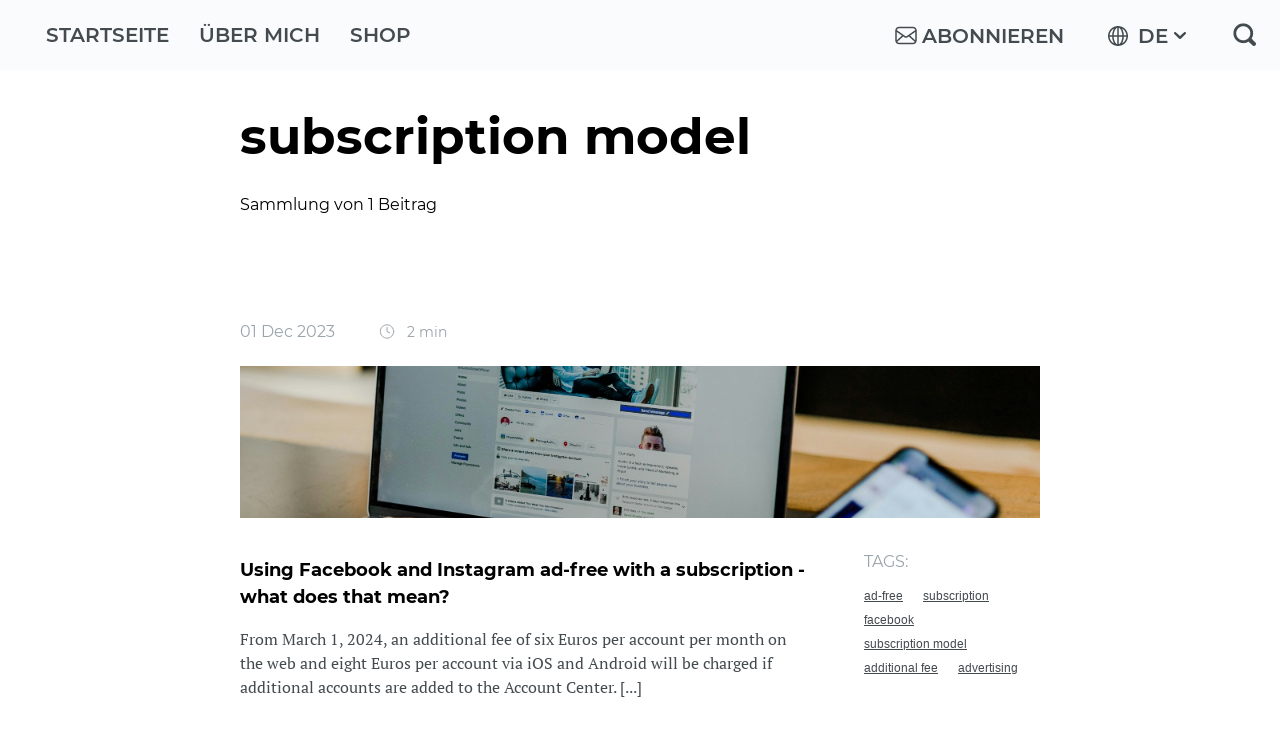

--- FILE ---
content_type: text/html; charset=utf-8
request_url: https://awiebe.org/tag/subscription-model/
body_size: 3735
content:
<!DOCTYPE html>
<html lang="de">
<head>

    <title>subscription model - Blog - Andreas Wiebe</title>
    <meta charset="utf-8" />
    <meta http-equiv="X-UA-Compatible" content="IE=edge" />
    <meta name="HandheldFriendly" content="True" />
    <meta name="viewport" content="width=device-width, initial-scale=1.0" />


    <link rel="stylesheet" type="text/css" href="/assets/built/screen.css?v=a2bccd4dc1" />

    <link rel="icon" href="https://swisscowscdn.azureedge.net/awiebe/2023/10/2790_Favicon%20dark%201.png" type="image/png">
    <link rel="canonical" href="https://awiebe.org/tag/subscription-model/">
    <meta name="referrer" content="no-referrer-when-downgrade">
    
    <meta property="og:site_name" content="Blog - Andreas Wiebe">
    <meta property="og:type" content="website">
    <meta property="og:title" content="subscription model - Blog - Andreas Wiebe">
    <meta property="og:url" content="https://awiebe.org/tag/subscription-model/">
    <meta property="article:publisher" content="https://www.facebook.com/swisscows">
    <meta name="twitter:card" content="summary">
    <meta name="twitter:title" content="subscription model - Blog - Andreas Wiebe">
    <meta name="twitter:url" content="https://awiebe.org/tag/subscription-model/">
    <meta name="twitter:site" content="@andreaswiebe_de">
    
    <script type="application/ld+json">
{
    "@context": "https://schema.org",
    "@type": "Series",
    "publisher": {
        "@type": "Organization",
        "name": "Blog - Andreas Wiebe",
        "url": "https://awiebe.org/",
        "logo": {
            "@type": "ImageObject",
            "url": "https://swisscowscdn.azureedge.net/awiebe/2023/10/2790_Favicon%20dark%201.png",
            "width": 60,
            "height": 60
        }
    },
    "url": "https://awiebe.org/tag/subscription-model/",
    "name": "subscription model",
    "mainEntityOfPage": "https://awiebe.org/tag/subscription-model/"
}
    </script>

    <meta name="generator" content="Ghost 5.79">
    <link rel="alternate" type="application/rss+xml" title="Blog - Andreas Wiebe" href="https://awiebe.org/rss/">
    <script defer src="https://cdn.jsdelivr.net/ghost/portal@~2.37/umd/portal.min.js" data-i18n="false" data-ghost="https://awiebe.org/" data-key="e7d83271f8e2f9f3be2b474e80" data-api="https://awiebe.org/ghost/api/content/" crossorigin="anonymous"></script><style id="gh-members-styles">.gh-post-upgrade-cta-content,
.gh-post-upgrade-cta {
    display: flex;
    flex-direction: column;
    align-items: center;
    font-family: -apple-system, BlinkMacSystemFont, 'Segoe UI', Roboto, Oxygen, Ubuntu, Cantarell, 'Open Sans', 'Helvetica Neue', sans-serif;
    text-align: center;
    width: 100%;
    color: #ffffff;
    font-size: 16px;
}

.gh-post-upgrade-cta-content {
    border-radius: 8px;
    padding: 40px 4vw;
}

.gh-post-upgrade-cta h2 {
    color: #ffffff;
    font-size: 28px;
    letter-spacing: -0.2px;
    margin: 0;
    padding: 0;
}

.gh-post-upgrade-cta p {
    margin: 20px 0 0;
    padding: 0;
}

.gh-post-upgrade-cta small {
    font-size: 16px;
    letter-spacing: -0.2px;
}

.gh-post-upgrade-cta a {
    color: #ffffff;
    cursor: pointer;
    font-weight: 500;
    box-shadow: none;
    text-decoration: underline;
}

.gh-post-upgrade-cta a:hover {
    color: #ffffff;
    opacity: 0.8;
    box-shadow: none;
    text-decoration: underline;
}

.gh-post-upgrade-cta a.gh-btn {
    display: block;
    background: #ffffff;
    text-decoration: none;
    margin: 28px 0 0;
    padding: 8px 18px;
    border-radius: 4px;
    font-size: 16px;
    font-weight: 600;
}

.gh-post-upgrade-cta a.gh-btn:hover {
    opacity: 0.92;
}</style>
    <script defer src="https://cdn.jsdelivr.net/ghost/sodo-search@~1.1/umd/sodo-search.min.js" data-key="e7d83271f8e2f9f3be2b474e80" data-styles="https://cdn.jsdelivr.net/ghost/sodo-search@~1.1/umd/main.css" data-sodo-search="https://awiebe.org/" crossorigin="anonymous"></script>
    
    <link href="https://awiebe.org/webmentions/receive/" rel="webmention">
    <script defer src="/public/cards.min.js?v=a2bccd4dc1"></script>
    <link rel="stylesheet" type="text/css" href="/public/cards.min.css?v=a2bccd4dc1">
    <script defer src="/public/member-attribution.min.js?v=a2bccd4dc1"></script><style>:root {--ghost-accent-color: #df5d5d;}</style>

</head>
<body>
<div class="container">
        <header class="header">
       <div class="row row-wide header-inner">
           <nav>
                <ul>
                    <li><a href="/">Startseite</a></li> 
                    <li><a href="/about">Über mich</a></li> 
                    <li><a href="https://swisscows-fanshop.com/pages/blocking-bag" target="_blank">Shop</a></li> 
                </ul>
           </nav>

                <a class="gh-head-button" href="#/portal/signup" data-portal="signup">
                    <img class="icon-header" src="/assets/images/email-edit-outline-n.svg?v=a2bccd4dc1" /><span class="menu-account mobile-hidden">Abonnieren</span>
                </a>

           <div class="language-switcher">
                <div class="languages">
                    <a href="javascript:void();"><img class="icon-header" src="/assets/images/web-n.svg?v=a2bccd4dc1" />
                    <span class="mobile-hidden">DE <img class="icon-lang" src="/assets/images/chevron-down-n.svg?v=a2bccd4dc1" />    </span></a>
                </div>
                <div class="languages-list">
                    <ul>                    
                        <li><a href="/">DE</a></li>
                        <li><a href="/en">EN</a></li>   
                    </ul>
                </div>
            </div>

            <a href="/search" class="search-link"><img src="/assets/images/magnify-n.svg?v=a2bccd4dc1" /></a> 
       </div>
    </header>


    <div role="main">
        



    




<div class="row">
    <h1>subscription model</h1>
    <p class="summary">Sammlung von 1 Beitrag  </p>
</div>




<div class="row">
    <div class="post-feed">
            <article class="post-card post tag-hash-en tag-ad-free tag-subscription tag-facebook tag-subscription-model tag-additional-fee tag-advertising">
    <div class="page-date">
        <time  datetime="2023-12-01">
                01 Dec 2023
        </time>     
        <span class="published"> 
            <img src="/assets/images/clock.svg?v=a2bccd4dc1" alt="" />
            2 min
        </span>
    </div>

        <a class="post-card-image-link" href="/en/using-facebook-and-instagram-ad-free-with-a-subscription/">
            <div class="post-card-image" style="background-image: url(https://images.unsplash.com/photo-1563986768494-4dee2763ff3f?crop&#x3D;entropy&amp;cs&#x3D;tinysrgb&amp;fit&#x3D;max&amp;fm&#x3D;jpg&amp;ixid&#x3D;M3wxMTc3M3wwfDF8c2VhcmNofDV8fGFkc3xlbnwwfHx8fDE3MDE0MzM2NzV8MA&amp;ixlib&#x3D;rb-4.0.3&amp;q&#x3D;80&amp;w&#x3D;2000)"></div>
        </a>

    <div class="post-card-content">      
        <a class="post-card-summary" href="/en/using-facebook-and-instagram-ad-free-with-a-subscription/">
            <h2 class="post-card-title">Using Facebook and Instagram ad-free with a subscription - what does that mean?</h2>
            <p>From March 1, 2024, an additional fee of six Euros per account per month on the web and eight Euros per account via iOS and Android will be charged if additional accounts are added to the Account Center. [...]</p>            
        </a>
        <div class="post-card-meta">      
                <span class="post-card-tags"><em>Tags:</em> <a href="/tag/ad-free/">ad-free</a> <a href="/tag/subscription/">subscription</a> <a href="/tag/facebook/">facebook</a> <a href="/tag/subscription-model/">subscription model</a> <a href="/tag/additional-fee/">additional fee</a> <a href="/tag/advertising/">advertising</a> </span>    
        </div>
    </div>
</article>


    </div>
</div>

    </div>
    <footer class="footer-full">
    <img class="footer-back" src="/assets/images/footer-mountains.svg" alt="" />

    <div class="footer-full-inner-wrap">        

        <div class="row row-footer">
            <div class="footer-full-inner">
                <a class="logo-footer" href="/"><img src="/assets/images/logo-footer.svg" alt="" /></a>
                <div class="footer-menu">
                    <ul>
                        <li class="title">Über Swisscows</li>
                        <li><a href="https://swisscows.com/de/suchmaschine-ohne-tracking" target="_blank">Wer wir sind</a></li>
                        <li><a href="https://swisscows.com/de/medienerziehung" target="_blank">Medienerziehung</a></li>
                        <li><a href="https://swisscows.com/de/soziale-projekte" target="_blank">Soziale Projekte</a></li>
                        <li><a href="https://swisscows.com/de/datensichere-suchmaschine" target="_blank">Unser Datacenter</a></li>
                        <li><a href="https://swisscows.com/de/contact" target="_blank">Kontakt</a></li>
                        <li><a href="https://swisscows.com/de/lectures" target="_blank">Referenten einladen</a></li>
                    </ul>

                    <ul>
                        <li class="title">Unsere Produkte</li>
                        <li><a href="https://swisscows.com/de/vpn-anonym-surfen" target="_blank">VPN</a></li>
                        <li><a href="https://swisscows.com/de/swisscows-email" target="_blank">Swisscows.email</a></li>
                        <li><a href="https://teleguard.com" target="_blank">TeleGuard</a></li>
                        <li><a href="https://hesbox.com/" target="_blank">HES</a></li>
                        <li><a href="https://getdigest.com/" target="_blank">GetDigest</a></li>
                    </ul>

                    <ul>
                        <li class="title">Unsere Services</li>
                        <li><a href="https://swisscows-fanshop.com" target="_blank">Fan-shop</a></li>
                        <li><a href="https://blog.swisscows.com/" target="_blank">Swisscows Blog</a></li>
                    </ul>

                    <ul class="desktop-only">
                        <li class="title">Integration</li>
                        <li><a href="https://swisscows.com/de/startseite-festlegen" target="_blank">Als Startseite</a></li>
                        <li><a href="https://swisscows.com/de/standardsuche-verwenden" target="_blank">Standardsuche verwenden</a></li>
                    </ul>

                    <div class="app mobile-only">
                        <p>Swisscows app</p>
                        <a class="app-link" href="https://play.google.com/store/apps/details?id=com.swisscows.search" target="_blank" rel="noreferrer">
                            <img src="/assets/images/app-android-de.png" alt="" />
                        </a>
                        <a class="app-link" href="https://apps.apple.com/de/app/swisscows-privacy-search/id1581108092" target="_blank" rel="noreferrer">
                            <img src="/assets/images/app-ios-de.png"  />
                        </a>
                    </div>
                </div>

                <div class="footer-menu-bottom">
                    <a class="company-link" href="https://company.swisscows.com/de" target="_blank" rel="noreferrer">Über Swisscows</a> 
                    <a href="https://swisscows.com/de/impressum" target="_blank">Impressum</a>
                    <a href="https://swisscows.com/de/datenschutz" target="_blank">Datenschutz</a>
                    <a href="https://swisscows.com/de/spende" target="_blank">Spende</a>  
                </div>

                <div class="app mobile-hidden">
                    <p>Swisscows app</p>
                    <a class="app-link" href="https://play.google.com/store/apps/details?id=com.swisscows.search" target="_blank" rel="noreferrer">
                        <img src="/assets/images/app-android-de.png" alt="" />
                    </a>
                    <a class="app-link" href="https://apps.apple.com/de/app/swisscows-privacy-search/id1581108092" target="_blank" rel="noreferrer">
                        <img src="/assets/images/app-ios-de.png"  />
                    </a>
                </div>

                <div class="social-networks">
                    <a href="https://www.facebook.com/swisscows/" target="_blank">
                        <img src="/assets/images/footer-facebook.svg" alt="" />
                    </a>
                    <a href="https://www.instagram.com/swisscows.official/" target="_blank">
                        <img src="/assets/images/footer-instagram.svg" alt="" />
                    </a>
                    <a href="https://www.linkedin.com/company/swisscows/" target="_blank">
                        <img src="/assets/images/footer-linkedin.svg" alt="" />
                    </a>
                    <a href="https://twitter.com/swisscows_ch" target="_blank">
                        <img src="/assets/images/footer-twitter.svg" alt="" />
                    </a>
                    <a href="https://teleguard.com/" target="_blank">
                        <img src="/assets/images/footer-teleguard.svg" alt=""  />
                    </a>
                </div>

                <p class="copyright">© Swisscows AG, 2026</p>
            </div>
        </div>
    </div>
</footer>
  
</div>

<div id="widget-scroll-top" class="widget--scroll-top"></div>


<script
    src="https://code.jquery.com/jquery-3.5.1.min.js"
    integrity="sha256-9/aliU8dGd2tb6OSsuzixeV4y/faTqgFtohetphbbj0="
    crossorigin="anonymous">
</script>
<script src="/assets/built/casper.js?v=a2bccd4dc1"></script>
<script>
    $(document).ready(function () {
        $(".languages").on('click', function () {
            $(".languages-list").toggleClass("active");
            $(".languages a img").toggleClass("active");
        });  


        $(document).scroll(function() {
            if ($(document).scrollTop() > 0) {
                $('#widget-scroll-top').fadeIn('slow');
            } else {
                $('#widget-scroll-top').fadeOut('fast');
            }
        });
        $(document).on('click', '#widget-scroll-top', function() {
            window.scroll(0, 0);
        });
    });
</script>

    <script>
        var maxPages = parseInt('1');
    </script>
    <script src="/assets/js/infinite-scroll.js?v=a2bccd4dc1"></script>





</body>
</html>


--- FILE ---
content_type: image/svg+xml
request_url: https://awiebe.org/assets/images/magnify-n.svg?v=a2bccd4dc1
body_size: 292
content:
<svg width="24" height="24" viewBox="0 0 24 24" fill="none" xmlns="http://www.w3.org/2000/svg">
<path fill-rule="evenodd" clip-rule="evenodd" d="M23.3655 20.3718L19.5961 16.5883C20.5843 15.0495 21.1631 13.2283 21.1631 11.2801C21.1631 5.81653 16.7443 1.39771 11.2808 1.39771C5.81726 1.39771 1.39844 5.81653 1.39844 11.2801C1.39844 16.7436 5.81726 21.1624 11.2808 21.1624C13.2431 21.1624 15.0643 20.5695 16.589 19.5954L20.3726 23.3648C20.7537 23.7459 21.2902 23.9859 21.869 23.9859C23.0408 23.9859 23.9867 23.0401 23.9867 21.8683C23.9867 21.2895 23.7467 20.753 23.3655 20.3718ZM11.2805 18.3388C7.38403 18.3388 4.22168 15.1765 4.22168 11.28C4.22168 7.38354 7.38403 4.22119 11.2805 4.22119C15.177 4.22119 18.3393 7.38354 18.3393 11.28C18.3393 15.1765 15.177 18.3388 11.2805 18.3388Z" fill="#444B4F"/>
</svg>


--- FILE ---
content_type: image/svg+xml
request_url: https://awiebe.org/assets/images/footer-linkedin.svg
body_size: 388
content:
<svg width="24" height="24" viewBox="0 0 24 24" fill="#ffffff" xmlns="http://www.w3.org/2000/svg">
<path fill-rule="evenodd" clip-rule="evenodd" d="M20.3759 0.00195312H3.62412C1.62257 0.00195312 0 1.62453 0 3.62607V20.3754C0 22.377 1.62257 23.9995 3.62412 23.9995H20.3759C22.3774 23.9995 24 22.377 24 20.3754V3.62607C24 1.62453 22.3774 0.00195312 20.3759 0.00195312ZM7.67864 9.23582V20.1419H4.05368V9.23582H7.67864ZM7.91756 5.8619C7.91756 6.90843 7.13072 7.7459 5.86664 7.7459H5.843C4.62648 7.7459 3.83984 6.90849 3.83984 5.8619C3.83984 4.79176 4.65068 3.97754 5.89064 3.97754C7.13077 3.97754 7.89401 4.79175 7.91756 5.8619ZM13.31 20.1419H9.68504C9.68504 20.1419 9.73269 10.259 9.68513 9.23564H13.3101V10.7798C13.7918 10.0367 14.6541 8.9798 16.577 8.9798C18.962 8.9798 20.7504 10.5385 20.7504 13.8884V20.1418H17.1256V14.3073C17.1256 12.8412 16.6009 11.8411 15.2892 11.8411C14.2878 11.8411 13.6913 12.5156 13.4293 13.1668C13.3336 13.3998 13.31 13.7255 13.31 14.0514V20.1419Z" />
</svg>


--- FILE ---
content_type: image/svg+xml
request_url: https://awiebe.org/assets/images/logo-footer-icon.svg
body_size: 1614
content:
<svg width="31" height="32" viewBox="0 0 31 32" fill="none" xmlns="http://www.w3.org/2000/svg">
<path fill-rule="evenodd" clip-rule="evenodd" d="M8.13161 32L8.50888 30.0657C8.42082 28.2467 8.13522 26.4903 7.43435 24.9204C7.95948 24.0921 8.14807 22.6758 8.30019 21.1961L6.09783 17.5827C6.03376 17.597 5.71091 17.2731 5.54484 17.0465C5.46783 17.0533 5.38879 17.0598 5.30683 17.0651C1.74709 17.3203 1.67986 13.7217 2.18134 10.9817C2.67167 9.12116 -0.202139 10.1774 0.0362376 10.0615C-0.170327 9.4798 0.535514 8.5349 1.40858 8.21338C1.73391 8.48656 3.17393 8.72349 2.77725 10.9016C2.0453 12.1758 2.68493 18.0452 6.53134 15.2748L7.1029 14.4443C8.77014 13.4461 9.90018 12.7968 12.0489 11.9474C12.7038 11.1167 14.1245 9.32945 14.4613 9.00339C14.5422 8.92394 14.9638 8.57566 15.5563 8.19052C16.4869 6.97889 17.4376 4.73684 17.3474 3.80342C16.9261 4.17098 16.4808 4.57176 15.9321 3.70087C15.4976 3.01259 16.5299 2.28715 17.5177 2.40932L17.5693 2.35124C16.881 1.31214 19.0303 -0.445073 19.0536 0.103779C18.5504 0.533337 18.0678 1.02437 18.4448 1.81495C19.0303 1.36211 19.5462 1.32496 20.0587 1.51724L20.5852 1.71449C22.3216 2.081 24.3171 0.489649 24.3543 1.7451L24.3675 2.18696C24.0926 2.41848 23.7512 2.62933 23.3635 2.82528C23.6871 2.84908 24.0697 2.74627 24.3797 2.61311L24.3912 3.01416L23.7197 3.62815C23.1291 4.52023 22.4028 5.39792 21.5245 6.00563C21.5492 6.14036 21.5445 6.3936 21.5427 6.70752C22.5711 6.80824 23.6527 6.66619 24.5425 6.38235C24.5365 6.37293 24.5304 6.36351 24.5247 6.35357C24.2416 5.89183 24.5877 4.94403 25.0308 4.46189C25.1621 4.31853 25.4295 4.27118 25.5297 4.22592L26.9178 5.49288C26.8854 5.68673 26.8634 5.84082 26.7634 5.94991C26.1683 6.60105 25.2202 6.93096 24.7158 6.56312C23.8664 7.55123 22.8982 8.23458 21.703 8.53378C21.7249 8.61537 21.7499 8.69482 21.7782 8.77178C21.9443 8.97333 22.0782 9.19559 22.1684 9.44404C22.2908 9.68992 22.3899 9.9222 22.4716 10.1456C23.317 10.0822 24.0697 10.1166 25.3037 9.96089L28.4375 10.9473L30.7315 11.641L29.4015 12.3612L28.1481 11.7491C27.1713 11.5515 26.2792 12.2964 25.0549 11.5755C24.8074 11.6829 24.5239 11.8379 24.2126 12.0254C24.7426 12.1965 25.3243 12.4063 26.129 12.6178L28.0843 15.8564L28.8846 17.7091L27.4834 17.3651L27.2919 16.1603C26.3763 14.6308 25.4852 14.7543 24.6431 14.1684C23.9616 14.3284 23.0815 14.6287 22.1541 14.9111C21.6623 15.8245 21.0323 16.8593 20.0827 17.6908L16.7264 19.3545C16.7464 19.4089 16.7646 19.464 16.7808 19.5202C16.8015 19.5943 16.8187 19.6684 16.8319 19.7425C17.3037 19.9559 17.7991 20.3477 17.362 20.5747C17.2031 20.6577 17.0084 20.6749 16.8065 20.6617C16.7975 20.6993 16.7876 20.7369 16.7768 20.7741C17.1315 21.0833 17.3986 21.4882 16.9726 21.5977C16.7893 21.6449 16.5839 21.6116 16.3787 21.5454C16.3384 21.5966 16.2961 21.646 16.2514 21.6936C16.4425 22.1185 16.5133 22.5874 16.0842 22.5122C15.8899 22.4786 15.7094 22.3543 15.5444 22.2008C15.5259 22.2094 15.5072 22.2176 15.4882 22.2258C15.5495 22.7212 15.4768 23.2782 15.0684 23.0477C14.8494 22.9242 14.7004 22.6708 14.5831 22.4063C14.5301 22.4059 14.4778 22.4038 14.4255 22.3995C14.0651 23.2932 13.5855 24.1372 13.0321 24.7901L15.8043 25.4151L16.7968 26.3901L15.3365 27.1085L14.8068 25.9804C13.8385 26.0176 11.9018 26.0906 11.8549 26.0076C11.8294 25.9626 11.536 25.1051 11.1913 24.0942C10.8108 24.4168 10.3851 24.7483 9.91059 25.0868C9.87337 27.0721 9.3991 28.6601 9.27701 30.0034C9.54942 30.5531 9.54081 31.1299 9.62811 31.6869L8.13161 32ZM23.2347 7.24199C22.5095 7.33326 21.9708 7.30927 21.5452 7.21478C21.552 7.51762 21.5717 7.84295 21.6229 8.15649C22.1329 7.95037 22.658 7.67471 23.2347 7.24199Z" fill="#BFC8CD"/>
</svg>


--- FILE ---
content_type: application/javascript; charset=UTF-8
request_url: https://awiebe.org/assets/js/infinite-scroll.js?v=a2bccd4dc1
body_size: 1000
content:
/* eslint-env browser */

/**
 * Infinite Scroll
 * Used on all pages where there is a list of posts (homepage, tag index, etc).
 *
 * When the page is scrolled to 300px from the bottom, the next page of posts
 * is fetched by following the the <link rel="next" href="..."> that is output
 * by {{ghost_head}}.
 *
 * The individual post items are extracted from the fetched pages by looking for
 * a wrapper element with the class "post-card". Any found elements are appended
 * to the element with the class "post-feed" in the currently viewed page.
 */

(function (window, document) {
    // next link element
    var nextElement = document.querySelector('link[rel=next]');
    if (!nextElement) {
        return;
    }

    // post feed element
    var feedElement = document.querySelector('.post-feed');
    if (!feedElement) {
        return;
    }

    var buffer = 300;

    var ticking = false;
    var loading = false;

    var lastScrollY = window.scrollY;
    var lastWindowHeight = window.innerHeight;
    var lastDocumentHeight = document.documentElement.scrollHeight;

    function onPageLoad() {
        if (this.status === 404) {
            window.removeEventListener('scroll', onScroll);
            window.removeEventListener('resize', onResize);
            return;
        }

        // append contents
        var postElements = this.response.querySelectorAll('article.post-card');
        postElements.forEach(function (item) {
            // document.importNode is important, without it the item's owner
            // document will be different which can break resizing of
            // `object-fit: cover` images in Safari
            feedElement.appendChild(document.importNode(item, true));
        });

        // set next link
        var resNextElement = this.response.querySelector('link[rel=next]');
        if (resNextElement) {
            nextElement.href = resNextElement.href;
        } else {
            window.removeEventListener('scroll', onScroll);
            window.removeEventListener('resize', onResize);
        }

        // sync status
        lastDocumentHeight = document.documentElement.scrollHeight;
        ticking = false;
        loading = false;
    }

    function onUpdate() {
        // return if already loading
        if (loading) {
            return;
        }

        // return if not scroll to the bottom
        if (lastScrollY + lastWindowHeight <= lastDocumentHeight - buffer) {
            ticking = false;
            return;
        }

        loading = true;

        var xhr = new window.XMLHttpRequest();
        xhr.responseType = 'document';

        xhr.addEventListener('load', onPageLoad);

        xhr.open('GET', nextElement.href);
        xhr.send(null);
    }

    function requestTick() {
        ticking || window.requestAnimationFrame(onUpdate);
        ticking = true;
    }

    function onScroll() {
        lastScrollY = window.scrollY;
        requestTick();
    }

    function onResize() {
        lastWindowHeight = window.innerHeight;
        lastDocumentHeight = document.documentElement.scrollHeight;
        requestTick();
    }

    window.addEventListener('scroll', onScroll, {passive: true});
    window.addEventListener('resize', onResize);

    requestTick();
})(window, document);
